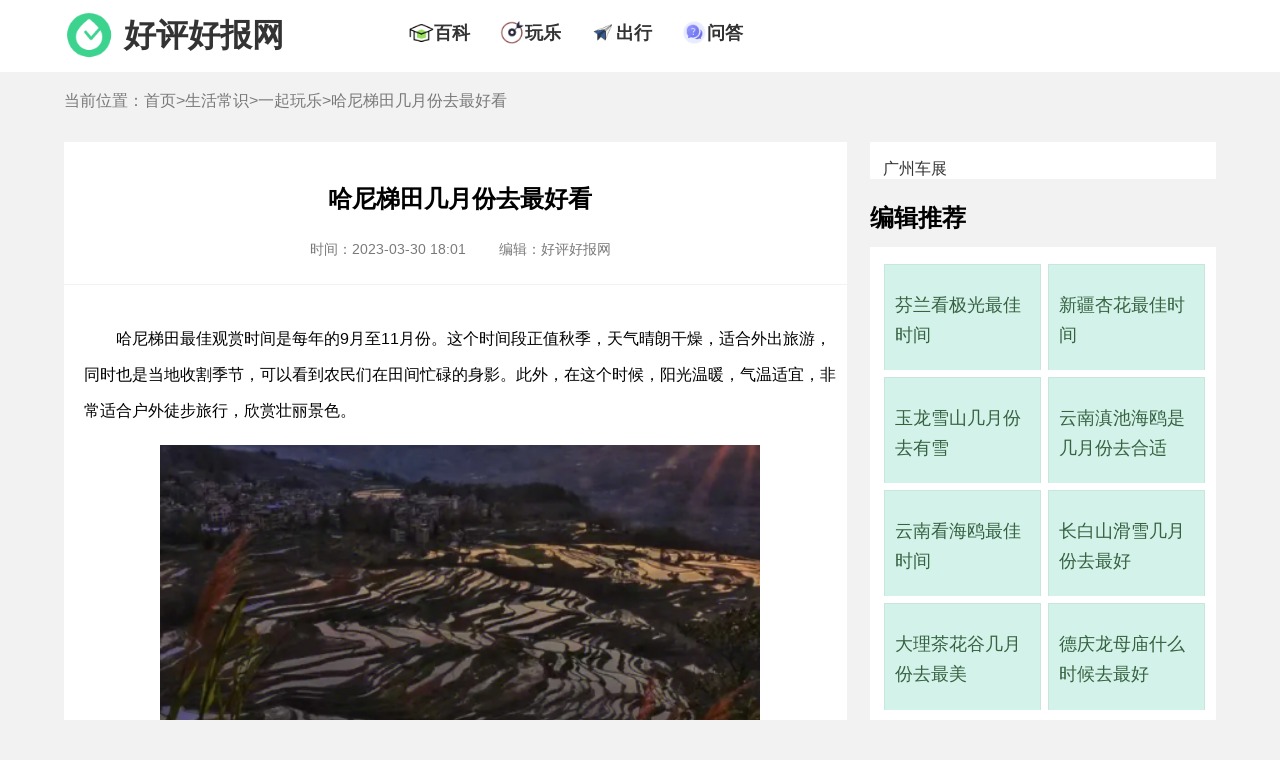

--- FILE ---
content_type: text/html; charset=UTF-8
request_url: https://www.gzhphb.com/zx/5304.html
body_size: 7361
content:
<!DOCTYPE html>
<html lang="zh-CN">
    <head>
        <meta charset="UTF-8">
        <title>哈尼梯田几月份去最好看 - 好评好报网</title>
        <meta name="keywords" content="哈尼,梯田,几月份,去最,好看,哈尼,梯田,最佳," />
        <meta name="description" content="哈尼梯田最佳观赏时间是每年的9月至11月份。这个时间段正值秋季，天气晴朗干燥，适合外出旅游，" />
        <link rel="shortcut icon" href="//www.gzhphb.com/favicon.ico"/>
        <meta http-equiv="Cache-Control" content="no-transform "/>
        <meta content="always" name="referrer">
        <meta name="applicable-device" content="pc">
        <meta name="mobile-agent" content="format=html5;url=//m.gzhphb.com/zx/5304.html">
        <link rel="alternate" media="only screen and (max-width: 640px)" href="//m.gzhphb.com/zx/5304.html" >
        <link href="//www.gzhphb.com/gzsource/article-pc.css" rel="stylesheet" type="text/css">
        <link href="//www.gzhphb.com/gzsource/wenda-pc.css" rel="stylesheet" type="text/css">
        <!--wap适配 -->
        <script type="text/javascript">
            var a=window.location.href;if(navigator.userAgent.match(/(iPhone|iPod|Android|ios)/i)){a=a.toLowerCase();str=a.replace("www.gzhphb.com","m.gzhphb.com");window.location.href=str}
        </script>
		
<!-- info -->
<script> var myTopCatId = 14815 ; var myCatId = 14822 ; var myArtId = 5304 ; var myYhId = 8 ; var myArtTag='pn' ;  </script>
<!-- info -->


    </head>

    <body>
        <div class="main">

            <div class="ssi_new_heabsder">
            <!--top begin-->
            <div class="nav">
                <div class="top-ban">
                    <div class="top-logo">
                        <img src="//www.gzhphb.com/gzsource/logo.png" />
                        <span><a href="//www.gzhphb.com/">好评好报网</a></span>
                    </div>
                    <div class="top-nav">
                        <ul>
                            <li>
                                <div class="nav-ico"><img src="//www.gzhphb.com/gzsource/baike.png" /></div>
                                <div class="nav-text"><a href="//www.gzhphb.com/zx/bk/">百科</a></div>
                            </li>
                            <li>
                                <div class="nav-ico"><img src="//www.gzhphb.com/gzsource/wanle.png" /></div>
                                <div class="nav-text"><a href="//www.gzhphb.com/tour/">玩乐</a></div>
                            </li>
                            <li>
                                <div class="nav-ico"><img src="//www.gzhphb.com/gzsource/trafic.png" /></div>
                                <div class="nav-text"><a href="//www.gzhphb.com/zx/jiaotong/">出行</a></div>
                            </li>
                           <li>
                                <div class="nav-ico"><img src="//www.gzhphb.com/gzsource/ask.png" /></div>
                                <div class="nav-text"><a href="//www.gzhphb.com/wenda/">问答</a></div>
                            </li>
                        </ul>
                    </div>
                </div>
            </div>
            <!--top end-->
</div>

            <!--nav-mbx begin-->
            <div class="nav-mbx">
                <div class="nav-mbx-list">
                    <span>当前位置：<a href='//www.gzhphb.com/'>首页</a>&gt;<a href='//www.gzhphb.com/zx/'>生活常识</a>&gt;<a href='//www.gzhphb.com/zx/wanle/'>一起玩乐</a>&gt;哈尼梯田几月份去最好看</span>
                </div>
            </div>
            <!--nav-mbx end-->
            <!--F2 begin-->
            <div class="main-s">
                <div class="main-s-l">
                    <div class="main-art">
                        <div class="main-art-h">
                            <h1>哈尼梯田几月份去最好看</h1>
                            <div class="pub-info">
                                <span class="time">时间：2023-03-30 18:01</span>
                                <span class="edit">编辑：好评好报网</span>
                            </div>
                        </div>
                        <div class="main-art-body">
                            <p>
	哈尼梯田最佳观赏时间是每年的9月至11月份。这个时间段正值秋季，天气晴朗干燥，适合外出旅游，同时也是当地收割季节，可以看到农民们在田间忙碌的身影。此外，在这个时候，阳光温暖，气温适宜，非常适合户外徒步旅行，欣赏壮丽景色。</p>
<p>
	<img alt="" src="/img/yl/lysmsh/193.png" /></p>
<h2>
	哈尼梯田的景点游玩攻略</h2>
<div>
	<p>
		哈尼梯田介绍：哈尼梯田是中国云南省红河州的一个著名景点，梯田绵延元阳、绿春、金平等县。据记载，哈尼梯田已有超过1300年的历史，中心区是位于哀牢山南部的元阳梯田。梯田在晴朗的日子里会反射出太阳的光辉，形成了壮观的景象。</p>
	<p>
		哈尼梯田周边吃喝玩乐：</p>
	<ul>
		<li>
			在哈尼梯田周边，有许多可以选择的酒店、客栈和青年旅社，如元阳万缮度假酒店、原舍慕拉雅民宿、元阳悟空青年旅舍等。</li>
		<li>
			美食方面，哈尼蘸水鸡、哈尼梯田红米、炸昆虫、烟熏腊肉等都是当地特色美食。</li>
		<li>
			交通方面，可以乘坐客运大巴、公共交通前往景区。如果游客想自驾前往，建议租一辆汽车或者使用出租车服务。另外，还可以选择雇佣一位向导，在向导的带领下更深入地探索这个美丽的地方。</li>
	</ul>
</div>

                            
                            

                        </div>
                    </div>
                    <!--life begin-->

                    <div class="ssi_absd_xgwz_pc">
<div style="margin-bottom: 40px;">
    <script type="text/javascript" src="//goods.zsjxwj.com/common/sn/common/m/resource/ppc_vkc.js"></script>
    <!--6882952-->
</div>
</div>

                    <div class="main-t">相关文章</div>
                    <div class="main-body">
                        <ul>
                            <li>
                                <div class="main-list-conten">
                                    <span class="list-title"><a target="_blank" href="//www.gzhphb.com/zx/1465.html "> 太子湾公园音乐节	</a></span>
                                    <span class="list-time">2021-07-05 17:53</span>
                                    <span class="list-desc"> 太子湾公园位于西湖的西南角。你苏堤和杨公堤很近，公园里春天的郁金香非常出名。每到三月份郁金香花开，都会吸引很多很多游客来这里游玩拍照。也有许多人来这里拍婚婚纱照。这里不...<a target="_blank" href="//www.gzhphb.com/zx/1465.html ">[详细]</a></span>
                                </div>
                            </li>
<li>
                                <div class="main-list-conten">
                                    <span class="list-title"><a target="_blank" href="//www.gzhphb.com/zx/1068.html ">莲花池公园需要预约吗</a></span>
                                    <span class="list-time">2021-07-02 10:49</span>
                                    <span class="list-desc"> 经历了去年的疫情，相信很多人都害怕不已，总是担心自己出行人多的地方会被疫情传染。国家也采取了一系列政策，比如说在人流量大的活动场所限制人数，想要游玩只有提前预约时间才可...<a target="_blank" href="//www.gzhphb.com/zx/1068.html ">[详细]</a></span>
                                </div>
                            </li>
<li>
                                <div class="main-list-conten">
                                    <span class="list-title"><a target="_blank" href="//www.gzhphb.com/zx/4576.html ">海阳凤城潮汐表</a></span>
                                    <span class="list-time">2023-03-16 15:00</span>
                                    <span class="list-desc"> 今日是2023年04月21日，海阳凤城潮汐表的数据是每日更新的，当我们掌握烟台潮汐数据时，就能够更好地利用潮汐变化进行海上活动。根据最新潮汐表数据，今天涨潮时在15:25:00达到最高点，此...<a target="_blank" href="//www.gzhphb.com/zx/4576.html ">[详细]</a></span>
                                </div>
                            </li>
<li>
                                <div class="main-list-conten">
                                    <span class="list-title"><a target="_blank" href="//www.gzhphb.com/zx/68.html ">正佳广场每一层介绍</a></span>
                                    <span class="list-time">2021-05-26 09:41</span>
                                    <span class="list-desc"> 正佳广场大部分人都去过，但是正佳广场的每一层你都有了解过吗？现在，就由我来给你们一一介绍一下吧！ 正佳广场分为两个部分：地上七层，地下两层半。 负一层：百佳超市以及各种美食...<a target="_blank" href="//www.gzhphb.com/zx/68.html ">[详细]</a></span>
                                </div>
                            </li>
<li>
                                <div class="main-list-conten">
                                    <span class="list-title"><a target="_blank" href="//www.gzhphb.com/zx/1152.html ">黔灵山公园简介</a></span>
                                    <span class="list-time">2021-07-05 08:57</span>
                                    <span class="list-desc"> 黔灵山公园是个集自然风光，文物，古迹，民俗风情和娱乐休闲为一体的综合性公园。因素有黔南第一山之称的黔灵山而得名。黔灵山公园里有哪些好玩的地方？有什么特色和怎么去那里游玩...<a target="_blank" href="//www.gzhphb.com/zx/1152.html ">[详细]</a></span>
                                </div>
                            </li>
<li>
                                <div class="main-list-conten">
                                    <span class="list-title"><a target="_blank" href="//www.gzhphb.com/zx/1177.html ">南海子公园几点关门</a></span>
                                    <span class="list-time">2021-07-05 08:57</span>
                                    <span class="list-desc"> 说到北京游玩的景点还真是不少，除了比较知名的故宫天坛之外，南海子公园相信也一定是很多游客不会错过的一个景点。游玩男孩子公园一定要把握好时间，那么南海子公园几点关门呢？一...<a target="_blank" href="//www.gzhphb.com/zx/1177.html ">[详细]</a></span>
                                </div>
                            </li>
<li>
                                <div class="main-list-conten">
                                    <span class="list-title"><a target="_blank" href="//www.gzhphb.com/zx/946.html ">南阳月季公园收费吗</a></span>
                                    <span class="list-time">2021-07-01 16:06</span>
                                    <span class="list-desc"> 五月是赏月季花的好时候，在六月的时候可以赏荷花，在南阳就有一个可以赏月季花的地方，就是南阳月季公园，这里风景优美，而且空气也很新鲜，吸引了不少外来的游客。那么南阳月季公...<a target="_blank" href="//www.gzhphb.com/zx/946.html ">[详细]</a></span>
                                </div>
                            </li>
<li>
                                <div class="main-list-conten">
                                    <span class="list-title"><a target="_blank" href="//www.gzhphb.com/zx/1408.html ">郑州博物馆新馆门票多少钱</a></span>
                                    <span class="list-time">2021-07-05 17:05</span>
                                    <span class="list-desc"> 郑州博物馆新馆是规模比较大的博物馆之一，收藏了大量的历史文物和艺术藏品，每天接待大量的游客。随时当地疫情有所好转，博物馆正在逐步恢复，很多人也想要一览郑州博物馆新馆的壮...<a target="_blank" href="//www.gzhphb.com/zx/1408.html ">[详细]</a></span>
                                </div>
                            </li>
<li>
                                <div class="main-list-conten">
                                    <span class="list-title"><a target="_blank" href="//www.gzhphb.com/zx/200.html ">观音山森林公园景点介绍</a></span>
                                    <span class="list-time">2021-06-15 17:45</span>
                                    <span class="list-desc"> 观音山森林公园也是指广东观音山国家森林公园，位于广东省东莞市的樟木头镇，在2005年正式命名为广东观音山国家森林公园，曾获得国家4A级景区称号。下面小编来对观音山森林公园的景点...<a target="_blank" href="//www.gzhphb.com/zx/200.html ">[详细]</a></span>
                                </div>
                            </li>
<li>
                                <div class="main-list-conten">
                                    <span class="list-title"><a target="_blank" href="//www.gzhphb.com/zx/4754.html ">中南唐山湾潮汐表</a></span>
                                    <span class="list-time">2023-03-18 13:00</span>
                                    <span class="list-desc"> 今日是2023年04月21日，中南唐山湾潮汐表的数据是每日更新的，当我们掌握唐山潮汐数据时，就能够更好地利用潮汐变化进行海上活动。根据最新潮汐表数据，今天涨潮时在01:00:00达到最高点，...<a target="_blank" href="//www.gzhphb.com/zx/4754.html ">[详细]</a></span>
                                </div>
                            </li>
<li>
                                <div class="main-list-conten">
                                    <span class="list-title"><a target="_blank" href="//www.gzhphb.com/zx/1356.html ">牡丹江公园有哪些</a></span>
                                    <span class="list-time">2021-07-05 11:30</span>
                                    <span class="list-desc"> 牡丹江又被叫做雪城，是黑龙江省风景旅游城市。牡丹江市的名字是应为牡丹江是松花江上的支流，牡丹江跨越整个市区而得名，牡丹江的风景优美。附近有没有什么公园？公园都是哪些呢？...<a target="_blank" href="//www.gzhphb.com/zx/1356.html ">[详细]</a></span>
                                </div>
                            </li>
<li>
                                <div class="main-list-conten">
                                    <span class="list-title"><a target="_blank" href="//www.gzhphb.com/zx/131.html ">广州长隆水上乐园预约</a></span>
                                    <span class="list-time">2021-06-04 18:57</span>
                                    <span class="list-desc"> 长隆水上乐园被称为全球必去水上乐园的称号，是全国著名、世界知名的水上乐园，是全球游客接待量最多的水上乐园，游客人数超过了排名第一的美国迪士尼水上乐园。那，广州长隆水上乐...<a target="_blank" href="//www.gzhphb.com/zx/131.html ">[详细]</a></span>
                                </div>
                            </li>
<li>
                                <div class="main-list-conten">
                                    <span class="list-title"><a target="_blank" href="//www.gzhphb.com/zx/999.html ">念坛公园和南海子公园哪个好</a></span>
                                    <span class="list-time">2021-07-01 18:31</span>
                                    <span class="list-desc"> 念坛公园公园的面积很大，园内环境优美，有免费的停车场，直接坐地铁就能够到达。南海子郊野公园是属于北京四大郊野公园之一，并且也是很不错的一个湿地公园。 念坛公园和南海子公园...<a target="_blank" href="//www.gzhphb.com/zx/999.html ">[详细]</a></span>
                                </div>
                            </li>
<li>
                                <div class="main-list-conten">
                                    <span class="list-title"><a target="_blank" href="//www.gzhphb.com/zx/1199.html ">2021年北坞公园油菜花开了吗，北坞公园油菜花什么时候开</a></span>
                                    <span class="list-time">2021-07-05 08:56</span>
                                    <span class="list-desc"> 北坞公园是北京海淀区比较有名的一个公园，主要是因为北坞公园里面种植有一大片的油菜花，每年到油菜花盛开的时节，就可以看到黄灿灿的一大片美丽景色。所以每到北坞公园油菜花盛开...<a target="_blank" href="//www.gzhphb.com/zx/1199.html ">[详细]</a></span>
                                </div>
                            </li>
<li>
                                <div class="main-list-conten">
                                    <span class="list-title"><a target="_blank" href="//www.gzhphb.com/zx/1021.html ">东堤公园开放了吗</a></span>
                                    <span class="list-time">2021-07-01 18:31</span>
                                    <span class="list-desc"> 公园相信每一个人都不陌生，几乎每一个城市都有好几个公园，但是天津的一个公园就比较特殊，天津东堤公园占地面积非常大，而且在园内的景观通道以及四处观海平台是一道非常美丽的风...<a target="_blank" href="//www.gzhphb.com/zx/1021.html ">[详细]</a></span>
                                </div>
                            </li>
<li>
                                <div class="main-list-conten">
                                    <span class="list-title"><a target="_blank" href="//www.gzhphb.com/zx/1419.html ">温榆河公园儿童乐园在哪个门</a></span>
                                    <span class="list-time">2021-07-05 17:05</span>
                                    <span class="list-desc"> 节假日期间，很多家长都会带自己的孩子外出郊游，休闲的同时也能够感受大自然的风貌，而温榆河公园就是北京家长假日遛娃的好去处，不仅风景优美，艺术气息浓郁，而且还有专门的儿童...<a target="_blank" href="//www.gzhphb.com/zx/1419.html ">[详细]</a></span>
                                </div>
                            </li>
<li>
                                <div class="main-list-conten">
                                    <span class="list-title"><a target="_blank" href="//www.gzhphb.com/zx/388.html ">郑州市博物馆新馆地址</a></span>
                                    <span class="list-time">2021-06-24 10:21</span>
                                    <span class="list-desc"> 郑州博物馆是在1957年建成的，是一座历史性的综合博物馆，并且也被列入到了国际一级博物馆的名单当中。这里展示的珍藏品一共有6万多件，其中包含的门类一共20多个，那么来看看，郑州市...<a target="_blank" href="//www.gzhphb.com/zx/388.html ">[详细]</a></span>
                                </div>
                            </li>
<li>
                                <div class="main-list-conten">
                                    <span class="list-title"><a target="_blank" href="//www.gzhphb.com/zx/567.html ">内乡县衙详细介绍</a></span>
                                    <span class="list-time">2021-06-28 14:08</span>
                                    <span class="list-desc"> 中国是一个地大物博的地方，这里有很多从古代遗留下来的名胜古迹，有些古迹经过专家的修理之后已经成为了热门的景点，让更多人都可以看到中国渊源的文化，内乡县衙就是其中之一，那...<a target="_blank" href="//www.gzhphb.com/zx/567.html ">[详细]</a></span>
                                </div>
                            </li>
<li>
                                <div class="main-list-conten">
                                    <span class="list-title"><a target="_blank" href="//www.gzhphb.com/zx/1475.html ">郑州人民公园晚上可以去吗</a></span>
                                    <span class="list-time">2021-07-06 09:50</span>
                                    <span class="list-desc"> 郑州人民公园是非常吸引人的一个公园，很多人喜欢到公园内去游玩，因为设施非常齐全，而且环境非常优美，不但可以观赏到很多漂亮的景色，而且也可以呼吸到非常新鲜的空气，所以小编...<a target="_blank" href="//www.gzhphb.com/zx/1475.html ">[详细]</a></span>
                                </div>
                            </li>
<li>
                                <div class="main-list-conten">
                                    <span class="list-title"><a target="_blank" href="//www.gzhphb.com/zx/706.html ">凤凰公园杜鹃花展</a></span>
                                    <span class="list-time">2021-06-29 15:24</span>
                                    <span class="list-desc"> 常州凤凰公园有着精致的园林设计，更是有大片杜鹃花种植面积的园区，不仅举办过多次杜鹃花展，同时也是常州市非常出名的生态旅游度假区。每年常州凤凰公园都会举办多次杜鹃花展，吸...<a target="_blank" href="//www.gzhphb.com/zx/706.html ">[详细]</a></span>
                                </div>
                            </li>

                        </ul>
                    </div>
                    <!--life end-->
                    
                    <div class="ssi_editor_pc">
<div class="edit-handle">
	<ul>
		<li>
			<a href="https://www.gzhphb.com/zx/4564.html" target="_blank">五一穿什么衣服</a></li>
		<li>
			<a href="https://www.gzhphb.com/zx/4807.html" target="_blank">五一北京穿什么衣服</a></li>
		<li>
			<a href="https://www.gzhphb.com/zx/4850.html" target="_blank">南京五一穿什么衣服</a></li>
		<li>
			<a href="https://www.gzhphb.com/zx/5206.html" target="_blank">五一三亚天气热不热</a></li>
		<li>
			<a href="https://www.gzhphb.com/zx/7124.html" target="_blank">火车票只能提前15天买吗，五一高铁票提前多久可以买</a></li>
		<li>
			<a href="https://www.gzhphb.com/zx/7128.html" target="_blank">为什么五一从三天变成了5天，劳动节国家法定休几天</a></li>
		<li>
			<a href="https://www.gzhphb.com/zx/7130.html" target="_blank">五一假期可以拼出9天长假，五一取消七天假是哪一年</a></li>
		<li>
			<a href="https://www.gzhphb.com/zx/7133.html" target="_blank">五一黄金周，五一去哪里旅游最好最便宜</a></li>
		<li>
			<a href="https://www.gzhphb.com/zx/7136.html" target="_blank">五一去哪旅游最合适，五一旅游最佳去处</a></li>
		<li>
			<a href="https://www.gzhphb.com/zx/7138.html" target="_blank">五一劳动节的由来简短，国际劳动节</a></li>
		<li>
			<a href="https://www.gzhphb.com/zx/7141.html" target="_blank">五一劳动节的来历和意义，劳动节的风俗活动有哪些</a></li>
		<li>
			<a href="www.gzhphb.com/zx/7145.html" target="_blank">五一劳动节活动主题方案，劳动节活动主题名称</a></li>
		<li>
			<a href="https://www.gzhphb.com/zx/7148.html" target="_blank">五一劳动节手抄报内容资料，五一劳动节手抄报怎么做</a></li>
		<li>
			<a href="https://www.gzhphb.com/zx/7159.html" target="_blank">2023年五一适合结婚吗，2023年五一哪天适合结婚</a></li>
		<li>
			<a href="https://www.gzhphb.com/zx/8968.html" target="_blank">海底捞五一有69折吗，海底捞五一可以用大学生69折吗</a></li>
		<li>
			<a href="https://www.gzhphb.com/zx/8970.html" target="_blank">海底捞五一兼职有三倍工资吗</a></li>
	</ul>
</div>
<p>
	&nbsp;</p>

</div>

                </div>
                <div class="main-s-r">

                    <div class="ssi_absd_bjtjA_pc">
<div style="background: #fff;margin-bottom: 30px;padding-top: 18px;width: 100%;float: left;">

    <a href="https://www.icauto.com.cn/gzcz/" target="_blank" style="font-size: 16px;padding-left: 13px;">广州车展</a>

    <script type="text/javascript" src="//goods.zsjxwj.com/production/rmloo/static/bu_j/source/v.js"></script>
    <!--6882951-->

</div>
</div>

                    <!--bjtj begin-->
                    <div class="main-t">编辑推荐</div>
                    <div class="main-r-bjtj">
                        <ul>
                            <li>
                                <dt><a target="_blank" href="//www.gzhphb.com/zx/5367.html ">芬兰看极光最佳时间</a></dt>
                            </li>
<li>
                                <dt><a target="_blank" href="//www.gzhphb.com/zx/5352.html ">新疆杏花最佳时间</a></dt>
                            </li>
<li>
                                <dt><a target="_blank" href="//www.gzhphb.com/zx/5349.html ">玉龙雪山几月份去有雪</a></dt>
                            </li>
<li>
                                <dt><a target="_blank" href="//www.gzhphb.com/zx/5347.html ">云南滇池海鸥是几月份去合适</a></dt>
                            </li>
<li>
                                <dt><a target="_blank" href="//www.gzhphb.com/zx/5345.html ">云南看海鸥最佳时间</a></dt>
                            </li>
<li>
                                <dt><a target="_blank" href="//www.gzhphb.com/zx/5344.html ">长白山滑雪几月份去最好</a></dt>
                            </li>
<li>
                                <dt><a target="_blank" href="//www.gzhphb.com/zx/5329.html ">大理茶花谷几月份去最美</a></dt>
                            </li>
<li>
                                <dt><a target="_blank" href="//www.gzhphb.com/zx/5326.html ">德庆龙母庙什么时候去最好</a></dt>
                            </li>

                        </ul>
                    </div>
                    <!--bjtj end-->
                    
                    <div class="ssi_absd_bjtj_pc">

<script type="text/javascript" src="//goods.zsjxwj.com/production/rmloo/static/bu_j/source/v.js"></script>
<!--6882951-->

</div>

                    <!--cnxh begin-->
                    <div class="main-t main-t-cnxh">猜你喜欢</div>
                    <div class="main-r-cnxh">
                        <ul>
                            <li>
                                <dt><a target="_blank" href="//www.gzhphb.com/zx/5326.html ">德庆龙母庙什么时候去最好</a></dt>
                            </li>
<li>
                                <dt><a target="_blank" href="//www.gzhphb.com/zx/5347.html ">云南滇池海鸥是几月份去合适</a></dt>
                            </li>
<li>
                                <dt><a target="_blank" href="//www.gzhphb.com/zx/5304.html ">哈尼梯田几月份去最好看</a></dt>
                            </li>
<li>
                                <dt><a target="_blank" href="//www.gzhphb.com/zx/5349.html ">玉龙雪山几月份去有雪</a></dt>
                            </li>
<li>
                                <dt><a target="_blank" href="//www.gzhphb.com/zx/5307.html ">桂林适合几月份去旅游</a></dt>
                            </li>
<li>
                                <dt><a target="_blank" href="//www.gzhphb.com/zx/5367.html ">芬兰看极光最佳时间</a></dt>
                            </li>
<li>
                                <dt><a target="_blank" href="//www.gzhphb.com/zx/5352.html ">新疆杏花最佳时间</a></dt>
                            </li>
<li>
                                <dt><a target="_blank" href="//www.gzhphb.com/zx/5305.html ">哈尔滨雪乡几月份去比较合适</a></dt>
                            </li>

                        </ul>
                    </div>
                    <!--cnxh end-->

                    <div class="ssi_absd_bjtj_pc">

<script type="text/javascript" src="//goods.zsjxwj.com/production/rmloo/static/bu_j/source/v.js"></script>
<!--6882951-->

</div>

                    <!--rmph begin-->
                    <div class="main-t main-t-cnxh">热门排行</div>
                    <div class="main-r-rmph">
                        <ol>
                            <li>
                                <a target="_blank" href="//www.gzhphb.com/zx/5329.html ">大理茶花谷几月份去最美</a>
                            </li>
<li>
                                <a target="_blank" href="//www.gzhphb.com/zx/5344.html ">长白山滑雪几月份去最好</a>
                            </li>
<li>
                                <a target="_blank" href="//www.gzhphb.com/zx/4499.html ">吕四港潮汐表2023最新表</a>
                            </li>
<li>
                                <a target="_blank" href="//www.gzhphb.com/zx/4718.html ">吴淞口潮汐表2023</a>
                            </li>
<li>
                                <a target="_blank" href="//www.gzhphb.com/zx/4634.html ">纳潮河大桥潮汐表</a>
                            </li>
<li>
                                <a target="_blank" href="//www.gzhphb.com/zx/4647.html ">莆田平海潮汐表</a>
                            </li>
<li>
                                <a target="_blank" href="//www.gzhphb.com/zx/4697.html ">套尔河口潮汐表</a>
                            </li>
<li>
                                <a target="_blank" href="//www.gzhphb.com/zx/4737.html ">洋浦潮汐表2023最新表</a>
                            </li>
<li>
                                <a target="_blank" href="//www.gzhphb.com/zx/4708.html ">威海小石岛潮汐表2023</a>
                            </li>
<li>
                                <a target="_blank" href="//www.gzhphb.com/zx/4659.html ">青岛石老人海水浴场潮汐表</a>
                            </li>

                          </ol>
                    </div>
                    <!--rmph end-->
                </div>           
            </div>
            <!--F2 end-->

            <div class="ssi_new_footer">
            <script type="text/javascript" src="//www.gzhphb.com/analysis/article.php"></script>
            <!--footer begin-->
            <div class="footer">
                <p>本网站所有资料均为作者提供和网友推荐收集整理而来，仅供学习和研究使用。如有侵犯你版权的，请来信指出，本站将立即改正。友情链接：<a target="_blank" href="https://www.icauto.com.cn/gzcz/">广州车展</a></p>
                <p>Copyright @ 2008 - 2023 Gzhphb Inc. All Rights Reserved</p>
                <p>gzhphb.com 版权所有 <a rel="nofollow" href="https://beian.miit.gov.cn/">粤ICP备16098522号</a></p>
                <p>联系邮箱：gzhphb_editor@foxmail.com</p>

            </div>
            <!--footer end-->
            <script>
                var _hmt = _hmt || [];
                (function() {
                  var hm = document.createElement("script");
                  hm.src = "https://hm.baidu.com/hm.js?ecbf36337ac80a36655b9192c983673a";
                  var s = document.getElementsByTagName("script")[0]; 
                  s.parentNode.insertBefore(hm, s);
                })();
            </script>
                 
</div>

        </div>
	    <!-- success -->

    </body>
</html>